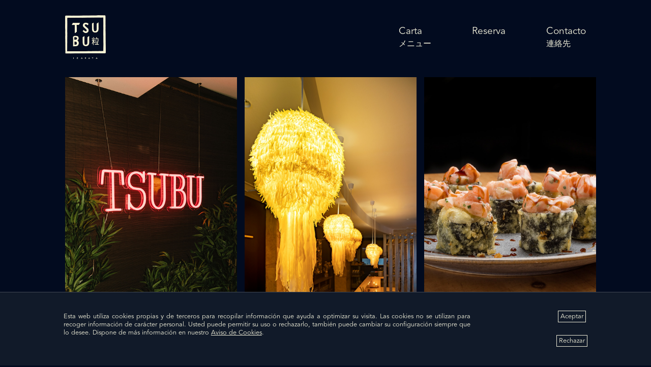

--- FILE ---
content_type: text/html; charset=UTF-8
request_url: https://www.tsubu.es/
body_size: 4310
content:
<!DOCTYPE html>
<html lang="es">
  <head>
    <meta charset="utf-8">
    <meta name="language" content="spanish"> 
    <meta http-equiv="content-type" content="text/html">
    <meta name="viewport" content="width=device-width, initial-scale=1">
    <meta name="author" content="Nacho Fernandez">
    <meta name="designer" content="Special Thanks Studios">
    <meta name="publisher" content="Nacho Fernandez">
    <meta name="description" content="Restaurante japonés en Oviedo. Comida japonesa tradicional y fusión">
    <meta name="keywords" content="sushi,japones oviedo,japones,oviedo,ramen,sushi oviedo,sushibar">
    <meta name=”robots” content=”index,follow”>
    <meta name="revisit-after" content="7 days">
    <meta name="distribution" content="web">
    <meta name=”robots” content=”noodp”>
    <meta http-equiv="Cache-Control" content="max-age=31536000, inmutable">
    
    <title>Tsubu Izakaya.</title>
    
    <link rel="stylesheet" href="/css/tsubu.min.css?v=2067262046"/>
    
    <script src="/js/tsubu.js?v=2649673867" defer></script>
    
    
    <script type="application/ld+json">
    {
      "@context": "http://schema.org",
      "@type": "Restaurant",
      "name": "Tsubu Izakaya",
      "description": "Taberna japonesa (Izakaya) en Oviedo. Comida japonesa (sushi, ramen, fusion...)",
      "image":"https://www.tsubu.es/assets/fotos/Tsubu14.jpg",
      "openingHours": ["We,Th 13:30-22:30","Fr,Sa 13:30-23:30"],
      "telephone": "611631511",
      "hasMenu": "https://www.tsubu.es/carta",
      "acceptsReservations": "Yes",
      "currenciesAccepted": "EUR",
      "paymentAccepted": "Cash, Credit Card",
      "priceRange": "€€€",
      "address": "Félix Aramburu 12, Oviedo, Spain",
      "foundingDate":"5 de Agosto 2020",
      "servesCuisine":"Yes"
    }
    </script>
    
    
    <script async src="https://www.googletagmanager.com/gtag/js?id=UA-158645428-1"></script>
<script>
  
  
  window.dataLayer = window.dataLayer || [];
  function gtag(){dataLayer.push(arguments);}
  gtag('js', new Date());

  gtag('config', 'UA-158645428-1');

  
</script>

<!-- the below three lines are a fix to get HTML5 semantic elements working in old versions of Internet Explorer-->
    <!--[if lt IE 9]>
      <script src="https://cdnjs.cloudflare.com/ajax/libs/html5shiv/3.7.3/html5shiv.js"></script>
    <![endif]-->
    
    
<link rel="apple-touch-icon" sizes="57x57" href="/assets/icn/apple-icon-57x57.png">
<link rel="apple-touch-icon" sizes="60x60" href="/assets/icn/apple-icon-60x60.png">
<link rel="apple-touch-icon" sizes="72x72" href="/assets/icn/apple-icon-72x72.png">
<link rel="apple-touch-icon" sizes="76x76" href="/assets/icn/apple-icon-76x76.png">
<link rel="apple-touch-icon" sizes="114x114" href="/assets/icn/apple-icon-114x114.png">
<link rel="apple-touch-icon" sizes="120x120" href="/assets/icn/apple-icon-120x120.png">
<link rel="apple-touch-icon" sizes="144x144" href="/assets/icn/apple-icon-144x144.png">
<link rel="apple-touch-icon" sizes="152x152" href="/assets/icn/apple-icon-152x152.png">
<link rel="apple-touch-icon" sizes="180x180" href="/assets/icn/apple-icon-180x180.png">
<link rel="icon" type="image/png" sizes="192x192"  href="/assets/icn/android-icon-192x192.png">
<link rel="icon" type="image/png" sizes="32x32" href="/assets/icn/favicon-32x32.png">
<link rel="icon" type="image/png" sizes="96x96" href="/assets/icn/favicon-96x96.png">
<link rel="icon" type="image/png" sizes="16x16" href="/assets/icn/favicon-16x16.png">
<link rel="manifest" href="/assets/icn/manifest.json">
<meta name="msapplication-TileColor" content="#ffffff">
<meta name="msapplication-TileImage" content="/assets/icn/ms-icon-144x144.png">
<meta name="theme-color" content="#ffffff">
    
  </head>

  <body>
      
  
      
  <div id="active-bookings">
      <div id="active-bookings-header"></div>
      <div id="active-bookings-list"></div>
  </div>    
  <div id="cookie-panel">
      <div>
        <p>Esta web utiliza cookies propias y de terceros para recopilar informaci&oacute;n que ayuda a optimizar su visita. Las cookies no se utilizan para recoger informaci&oacute;n de car&aacute;cter personal. Usted puede permitir su uso o rechazarlo, tambi&eacute;n puede cambiar su configuraci&oacute;n siempre que lo desee. Dispone de m&aacute;s informaci&oacute;n en nuestro <a href="/aviso-cookies/"><u>Aviso de Cookies</u></a>.
        </p>
      </div>
      <div>
          <a href="javascript:void(null)" onclick="javascript:dismiss_cookie()" style="padding:4px; border:1px solid var(--beige);">Aceptar</a><br/><br/><br/>
          <a href="javascript:void(null)" onclick="javascript:dismiss_cookie()" style="padding:4px; border:1px solid var(--beige);">Rechazar</a>
      </div>
  </div>
 
  

<div id="navigation-bar">
    <div class="logo">
    <a href="/" title="Ir a la página de inicio"><img src="/assets/img/logo-h-transp.png" alt="Logotipo del Tsubu: Letras color crema dentro de un marco del mismo color y con la palabra 'izakaya' en japonés en la parte derecha"></a>
    </div>
    <div>
    </div>
</div>
 
 
  <div id="hamburger">
    <span></span>
    <span></span>
    <span></span>
  </div>
  
  <div id="mobile-navigation">
    <ul>
      <li><a href="/">Inicio</a></li>
      <li><a href="/carta/">Carta</a></li>
      <li style="border-bottom: 1px solid rgba(255,255,255,.2);padding-bottom:30px;"><a href="/contacto/">Contacto</a></li>
      
      <li style="font-size:.75em;border-bottom: 1px solid rgba(255,255,255,.2);padding-bottom:30px;"><br/>
        <span style="font-size:1.2em;">Jueves<br/>13:30 a 15:15 y 20:30 a 22:30</span><br/><br/>
        <span style="font-size:1.2em;">Viernes y S&aacute;bados<br/>13:30 a 15:15 y 20:30 a 22:45</span>
        
      </li>
      
    </ul>
    <br/>
    <a href="/reserva"><div class="reservas" style="font-size:.9em">RESERVA</div></a>
    <br/>
    <!--<a href="tel:611631511"><div class="reservas" style="font-size:.8em">RESERVA TELEF&Oacute;NICA</div></a>-->


    <br/><br/>
    
    <a href="https://www.instagram.com/tsubu_izakaya/" target="_blank" rel="noopener" title="Síguenos en Instagram"><img src="/assets/icn/instagram.svg" class="social-icon"/></a>
    <a href="https://www.facebook.com/TSUBUIZAKAYA/" target="_blank" rel="noopener" title="Síguenos en Facebook"><img src="/assets/icn/facebook.svg" class="social-icon"/></a>
    <a href="https://www.google.com/search?q=tsubu+izakaya+google&rlz=1C5CHFA_enES898ES898&oq=tsubu+izakaya&aqs=chrome.0.69i59l2j69i57j69i60l3.1789j0j7&sourceid=chrome&ie=UTF-8" target="_blank" rel="noopener" title="Síguenos en Google"><img src="/assets/icn/google.svg" class="social-icon"/></a>
  </div>
  
  
  
  <div id="main">
  <div id="cabecera-portada">
    <div id="logo">
      <a href="/" title="Ir a la página de inicio"><img src="/assets/img/logo-transp.png" alt="Logotipo del Tsubu: Letras color crema dentro de un marco del mismo color y con la palabra 'izakaya' en japonés en la parte derecha"></a>
    </div>
    <div id="navigation">
      <div>
          <a href="/carta/">Carta</a>
          <br/>
          <span class="JP suboption">メニュー</span>
      </div>
      <div>
          <a href="/reserva/">Reserva</a>
          
      </div>
      <div>
          <a href="/contacto/">Contacto</a>
          <br/>
          <span class="JP suboption">連絡先</span>
      </div>
    </div>        
  </div>

  
        

  
    <link rel="stylesheet" type="text/css" href="/css/slick.css"/>
  <link rel="stylesheet" type="text/css" href="/css/slick-theme.css"/>
  
  <script type="text/javascript" src="//code.jquery.com/jquery-1.11.0.min.js"></script>
  <script type="text/javascript" src="//code.jquery.com/jquery-migrate-1.2.1.min.js"></script>
  <script type="text/javascript" src="/js/slick.min.js"></script>



    <div id="collage-portada">
      <div>
          
          <img src="/assets/fotos/Tsubu14.jpg">
          
      </div>
      <div>
            <img src="/assets/fotos/Tsubu20.jpg">
      </div>
      <div>
            
      <img src="/assets/fotos/Tsubu17.jpg">

      </div>
    </div>      
    
  </div>  
    
    <div id="collage-portada-mobile">
      
          <div id="slider" style="width:100%;">
              
      <div><img src="/assets/fotos/Tsubu14.jpg"></div>

              
      <div><img src="/assets/fotos/Tsubu20.jpg"></div>

              
      <div><img src="/assets/fotos/Tsubu17.jpg"></div>

              
      <div><img src="/assets/fotos/Tsubu12.jpg"></div>

              
      <div><img src="/assets/fotos/Tsubu13.jpg"></div>

              
      <div><img src="/assets/fotos/Tsubu14.jpg"></div>

              
      <div><img src="/assets/fotos/Tsubu15.jpg"></div>

              
      <div><img src="/assets/fotos/Tsubu16.jpg"></div>

              
      <div><img src="/assets/fotos/Tsubu17.jpg"></div>

              
      <div><img src="/assets/fotos/Tsubu18.jpg"></div>

              
      <div><img src="/assets/fotos/Tsubu19.jpg"></div>

              
      <div><img src="/assets/fotos/Tsubu20.jpg"></div>

              
      <div><img src="/assets/fotos/Tsubu21.jpg"></div>

              </div>
    </div>      
    
    
   
    <script type="text/javascript">
    $(document).ready(function(){
      $('#slider').slick({
        autoplay: true,
        autoplaySpeed: 2000,
        arrows: false,
        pauseOnFocus: false
      });
    });
  </script>
    
  


<br/>






<div id="footer">
  <div id="footer_content"> 
  <div id="location">
    <div class="source f-11"><span class="SourceSerifBlack">Tsubu Izakaya.</span></div>  
    <div class="f-08">Tlfno. <a href="tel:611631511">611631511</a></div>
    <div class="f-08"><a href="https://goo.gl/maps/PNwGmimvYvqC49M7A" rel="noferrer" target="_blank" title="Localización de Tsubu en Oviedo">Calle F&eacute;lix Aramburu 12</div>
    <div class="f-08">33007 Oviedo, Asturias</a></div>
    <div class="f-08"><a href="mailto:info@tsubu.es">info@tsubu.es</a></div>
  </div>
  
  
  
  <div id="opening_hours" class="f-08">
    <div>
      <b>DOMINGO a MI&Eacute;RCOLES</b>
      <br/>
      Cerrado
    </div>
    <div>
        <b>JUEVES</b>
        <br/>
        13:30 a 15:15 / 20:30 a 22:30
    </div> 
    <div>
        <b>VIERNES y S&Aacute;BADO</b>
        <br/>
        13:30 a 15:15 / 20:30 a 22:45
    </div>
  </div>
  
  <div id="reservas_container">
    <span class="reservas_footer_phone"><a href="/reserva">RESERVA</a></span>
    
    <div class="no-phone a-left">
      <b>RESERVAS</b><br/>
      <div style="padding:12px 0; font-size:.9em;margin:6px 0;display: grid; place-items:center; text-transform: uppercase; border: 1px solid var(--indigo); border-radius:2px;width:180px;tex-align:center;"><a href="/reserva">RESERVA ONLINE</a></div><br/>
      <p class="f-08">Si lo desar, puede reservar su mesa llamando al tel&eacute;fono <a href="tel:611631511">611631511</a><br/><span class="f-09">Horario tel&eacute;fono reservas de 12:30 a 16:00 y 19:00 a 22:30</span></p>
      <br/>
      <b>SOCIAL</b>
      <p class="f-08">S&iacute;guenos a través de:</p>
      <a href="https://www.instagram.com/tsubu_izakaya" rel="noferrer" target="_blank"><img src="/assets/icn/instagram.svg" width="18" alt="Sigue a Tsubu en Instagram!"/></a>
      <a href="https://www.facebook.com/TSUBUIZAKAYA/" target="_blank" rel="noopener" title="Síguenos en Facebook"><img src="/assets/icn/facebook.svg" width="18" class="social-icon"/></a>
    <a href="https://www.google.com/search?q=tsubu+izakaya+google&rlz=1C5CHFA_enES898ES898&oq=tsubu+izakaya&aqs=chrome.0.69i59l2j69i57j69i60l3.1789j0j7&sourceid=chrome&ie=UTF-8" target="_blank" rel="noopener" title="Síguenos en Google"><img src="/assets/icn/google.svg" width="18" class="social-icon"/></a>
    </div>
    
  </div>
  
  <div id="reservas_conditions">
      <div id="close"><a href="javascript:toggle_reservas_conditions('hide');">X</a></div>
      <h3>Horario tel&eacute;fono reservas</h3>
      <p>12:30 a 16:00 y 19:00 a 22:30</p>
      
      
      <br/>
      
      <h3>Condiciones de reserva</h3>
      <p>Rogamos puntualidad respecto a la hora de reserva. Por favor, av&iacute;senos lo antes posible en caso de retraso o anulaci&oacute;n de la misma. <u>Nos reservamos el derecho de anular la reserva pasados 15 minutos.</u></p>
      
      <br/>
      
      <h4>Covid-19</h4>
      <p>Existen normas rigurosas para empleados y clientes para protegernos frente al Covid-19. &Eacute;stas incluyen medidas exhaustivas de higiene y distancia social, y deben ser cumplidas por todos los clientes siguiendo las directrices marcadas por el Gobierno. Los clientes que acuden a nuestro local declaran que no tienen s&iacute;ntomas compatibles con Covid-19 en el momento de visitar nuestro restaurante.</p>
      
      <br/>
      <span class="reservas_footer_phone"><a href="javascript:toggle_reservas_conditions('show');" style="margin-bottom:16px">RESERVA</a></span>
      
  </div>
  
  <div id="design-by">
      <span class="f-07">Dise&ntilde;o e imagen:</span><br/><a href="https://www.specialthanksstudios.com" class="f-08" target="_blank" rel="noreferrer" title="Design and pictures by Special Thanks Studios"><b>Special Thanks Studios.</b></a>
      <br/><span class="f-07">Fotograf&iacute;as:<br/><a href="https://www.specialthanksstudios.com" target="_blank" rel="noreferrer" title="Design and pictures by Special Thanks Studios"><b>Siro Garc&iacute;a</b></a> & <a href="https://www.kikellamas.com" target="_blank" rel="noreferrer" title="Fotos de Kike Llamas"><b>Kike Llamas</b></a></span>
      <br/><span class="f-07">Desarrollo <br/><a href="https://www.littlecreativeapps.es" target="_blank" rel="noreferrer" title="Desarrollo by Little Creative Apps"><b>Little Creative Apps</b></a>
  </div>
  
 </div>
 
</div>
<div id="legal">
    <a href="/aviso-legal/">Aviso legal</a> · <a href="/aviso-cookies/" title="Privacidad y Cookies">Privacidad y Cookies</a> · &copy Tsubu Izakaya 2020-26  </div>

</body>
</html>


--- FILE ---
content_type: text/css
request_url: https://www.tsubu.es/css/tsubu.min.css?v=2067262046
body_size: 5590
content:
:root {
  --indigo: #020b1f;
  --beige: #eeedd8;
  --indigo-suave: rgba(17, 26, 41, 80);
  --indigo-claro: rgba(4, 24, 68, 100);
}

@font-face {
  font-family: Avenir;
  src: url(/assets/fonts/Avenir/AvenirLTStd-Book.otf) format("opentype");
  font-display: swap;
}

@font-face {
  font-family: SourceSerifBlack;
  src: url(/assets/fonts/Source_Serif_Pro/SourceSerifPro-Black.ttf);
  font-display: swap;
}

@font-face {
  font-family: SourceSerif;
  src: url(/assets/fonts/Source_Serif_Pro/SourceSerifPro-Regular.ttf);
  font-display: swap;
}

@font-face {
  font-family: LinLibertine;
  src: url(/assets/fonts/Linux_Libertine/LinLibertine_aRL.ttf);
  font-display: swap;
}

* {
  -webkit-font-smoothing: antialiased;
  -moz-osx-font-smoothing: grayscale;
  box-sizing: border-box;
}

html {
  background: var(--indigo);
  color: var(--beige);
  font-family: Avenir, system-ui, serif;
  margin: 0;
}

body {
  margin: 0;
  font-size: 1rem;
  transition: all 0.4s ease-out;
}

a,
a:active,
a:visited {
  color: var(--beige);
  text-decoration: none;
}

.c-indigo-claro {
  color: var(--indigo-claro);
}

.avenir {
  font-family: Avenir, serif;
}

.source {
  font-family: SourceSerifBlack, serif;
  font-weight: 400;
}

.JP {
  font-family: NotoSansJP, serif;
  font-display: fallback;
  font-weight: 400;
}

.linux {
  font-family: LinLibertine, serif;
}

.suboption {
  color: var(--beige);
  font-size: 0.85em;
}

.f-06 {
  font-size: 0.6em;
}

.f-07 {
  font-size: 0.7em;
}

.f-08 {
  font-size: 0.8em;
}

.f-09 {
  font-size: 0.9em;
}

.f-11 {
  font-size: 1.15em;
}

.f-12 {
  font-size: 1.2em;
}

.f-16 {
  font-size: 1.6em;
}

.f-18 {
  font-size: 1.8em;
}

.f-2 {
  font-size: 2em;
}

ul {
  margin: 0;
  padding: 0;
}

li {
  list-style-type: none;
}

p {
  text-align: justify;
}

.a-center {
  text-align: center;
}

.a-left {
  text-align: left;
}

.a-right {
  text-align: right;
}

.filtro {
  filter: saturate(95%);
}

.hide {
  display: none;
}

#cookie-panel {
  font-size: 0.8em;
  padding: 40px 40px;
  background: var(--indigo-suave);
  border-top: 1px solid rgba(255, 255, 255, 0.2);
  position: fixed;
  z-index: 999;
  bottom: 0;
  text-align: center;
  width: 100%;
  display: flex;
  flex-direction: row;
  justify-content: space-around;
  transition: all 0.4s linear;
}

#cookie-panel p {
  max-width: 70%;
  max-width: 800px;
  margin: 0 auto;
  font-family: Avenir, system-ui, serif;
  text-align: justify;
}

#active-bookings {
  display: none;
  position: fixed;
  bottom: 0;
  background: #3cb371;
  font-size: 0.95em;
  color: #fff;
  width: 100%;
  padding: 10px 0;
  text-align: center;
  transition: all 1s ease;
  display: none;
  z-index: 999;
}

#active-bookings-header {
  padding: 0 0 15px;
}

#active-bookings-list {
  display: none;
  padding: 5px 5px;
}

#active-bookings-list>div {
  font-size: 0.9em;
  line-height: 20px;
  padding: 10px 5px;
  border-bottom: 1px solid rgba(255, 255, 255, 0.4);
  text-align: left;
}

#active-bookings-list>div button {
  margin: 15px 0 0 0;
  text-align: right;
  border: 1px solid rgba(255, 255, 255, 0.8);
  padding: 10px 15px;
  background: 0 0;
  color: rgba(255, 255, 255, 0.8);
  font-size: 0.85em;
}

#homepage_warnings {
  position: relative;
  top: 0;
  left: 0;
  width: 100%;
  text-align: center;
  background: #3cb371;
  color: #fff;
  padding: 25px 0;
  box-shadow: 0 2px 4px 2px #000;
  font-size: 1.2em;
  border-bottom: 3px solid rgba(255, 255, 255, 0.2);
}

#avisos {
  display: block;
  width: 100%;
  font-size: 1.1em;
  background: rgba(255, 255, 255, 0.1);
  margin: 10px auto;
  color: var(--beige);
  padding: 20px;
  text-align: center;
}

#navigation-bar {
  background: var(--indigo);
  position: fixed;
  top: -100px;
  width: calc(100% - 40px);
  display: none;
  justify-content: space-between;
  padding: 5px 20px;
  transition: all 0.4s linear;
  z-index: 999;
}

#navigation-bar div:last-of-type {
  margin: 5px 0 0 0;
  width: 24px;
}

#navigation-bar .logo img {
  width: 120px;
}

#mobile-navigation {
  display: none;
}

#hamburger {
  display: none;
}

#logo img {
  max-width: 80px;
  padding: 30px 0;
}

#logo-reservas {
  text-align: center;
  padding: 10px 0;
  margin: 20px auto;
}

#logo-reservas img {
  width: 120px;
}

#reserva {
  max-width: 400px;
  display: flex;
  flex-direction: column;
  padding: 0 20px;
  margin: 0 auto;
}

#reserva .block {
  display: none;
}

#reserva .block:first-of-type {
  display: block;
}

#cancelar-reserva {
  display: none;
  border-top: 1px solid rgba(255, 255, 255, 0.4);
  padding: 10px 0 20px 0;
  text-align: center;
  width: 100%;
}

#slide-up-bar {
  background: rgba(255, 255, 255, 0.6);
  width: 60px;
  height: 6px;
  border-radius: 10px;
  margin: 0 auto 10px auto;
}

#reserva .header {
  padding: 5px 0;
}

#reserva #dates {
  display: grid;
  grid-template-columns: repeat(5, 19%);
  gap: 1%;
}

#reserva .day {
  border: 1px solid var(--beige);
  color: var(--beige);
  border-radius: 3px;
  text-align: center;
  padding: 6px 0;
}

#reserva .day-closed {
  color: rgba(255, 255, 255, 0.3);
}

#reserva .day .f-06 {
  margin-top: 4px;
}

#reserva .day .weekday {
  font-size: 0.65em;
}

#reserva .day .monthday {
  font-size: 1.4em;
}

#reserva input[type="email"],
#reserva input[type="phone"],
#reserva input[type="text"] {
  background: 0 0;
  border: 1px solid var(--beige);
  margin: 0 0 4px 0;
  font-size: 1em;
  padding: 5px 5px;
  color: var(--beige);
  transition: all 0.4s ease;
}

#reserva input::placeholder {
  font-size: 0.85em;
  color: var(--beige);
  font-family: Avenir;
}

#reserva input[type="email"] {
  width: 100%;
}

#reserva input[type="text"] {
  width: calc(60% - 5px);
}

#reserva input[type="phone"] {
  width: 40%;
}

#reserva .option-button {
  border: 1px solid var(--beige);
  color: var(--beige);
  border-radius: 3px;
  text-align: center;
  padding: 6px 20px;
  font-size: 0.85em;
  display: table-cell;
  vertical-align: middle;
  transition: all 0.3s ease;
  cursor: pointer;
}

.option-button.selected {
  background: var(--beige);
  color: var(--indigo);
  border: none;
}

.option-button a.selected {
  color: var(--indigo);
}

.reserva-botones {
  margin: 10px 0 0 0;
  display: grid;
  grid-template-columns: repeat(2, 49%);
  gap: 2%;
}

#reserva button {
  padding: 15px 0;
  text-transform: uppercase;
  border: 1px solid var(--beige);
  background: 0 0;
  color: var(--beige);
  cursor: pointer;
}

#reserva button.active {
  margin: 0 0 0 20px;
  background: var(--beige);
  color: var(--indigo);
}

.availability {
  margin: -30px 0 0 0;
  font-size: 4em;
  font-weight: 700;
}

#nr_of_people .content,
#tipo .content {
  display: flex;
  justify-content: center;
}

#turno {
  display: none;
}

.nr {
  margin: 0 15px 0 0;
  padding: 20px 25px;
  margin: 0 5px 0 0;
  font-size: 1.4em;
  border: 1px solid var(--beige);
  border-radius: 3px;
  text-align: center;
  color: var(--beige);
  cursor: pointer;
}

.nr-no {
  margin: 0 15px 0 0;
  padding: 15px 5px;
  margin: 0 5px 0 0;
  font-size: 0.9em;
  border: 1px solid rgba(255, 255, 255, 0.4);
  text-align: center;
  color: rgba(255, 255, 255, 0.4);
  max-width: 40%;
  cursor: pointer;
}

#hours,
#hours_bar {
  display: grid;
  grid-template-columns: repeat(4, 23%);
  gap: 5px;
  margin: 5px 0;
}

#hours_block .header {
  margin: 10px 0;
}

.hour {
  font-size: clam(1.2em, 12pt, 18pt);
  border: 1px solid var(--beige);
  border-radius: 3px;
  text-align: center;
  color: var(--beige);
  padding: 10px 0;
  cursor: pointer;
}

.doubled {
  border: 1px solid var(--beige);
}

#dark-reserva {
  display: none;
  position: fixed;
  top: 0;
  left: 0;
  width: 100%;
  height: 100%;
  background: rgba(0, 0, 0, 0.75);
}

#popup-confirmation {
  display: none;
  padding: 20px;
  text-align: center;
  border: 1px solid var(--beige);
  position: absolute;
  z-index: 999;
  background: var(--indigo);
  width: 90%;
  left: 50%;
  transform: translate(-50%, 0);
}

#popup-confirmation button {
  padding: 15px 15px;
}

#confirmation {
  display: none;
  position: absolute;
  top: 0;
  left: 0;
  width: 100%;
  height: 100vh;
  background: var(--indigo);
  z-index: 999;
}

#confirmation h1 {
  position: absolute;
  opacity: 0;
  top: 30%;
  left: 50%;
  transform: translate(-50%, -50%);
  text-align: center;
  color: var(--beige);
  font-size: 1.5em;
  font-weight: 400;
  animation-name: confirmation;
  animation-duration: 1s;
  animation-delay: 0.5s;
  animation-fill-mode: forwards;
  margin: 0;
  width: 90%;
}

#datos-confirmation {
  position: absolute;
  top: 50%;
  opacity: 0;
  left: 50%;
  transform: translate(-50%, -50%);
  text-align: center;
  color: var(--beige);
  font-size: 1.1em;
  font-weight: 400;
  line-height: 20px;
  animation-name: datos-confirmation;
  animation-duration: 1s;
  animation-delay: 0.5s;
  animation-fill-mode: forwards;
  margin: 0;
  width: 90%;
}

#confirmation p {
  opacity: 0;
  position: absolute;
  top: 70%;
  left: 50%;
  transform: translate(-50%, -50%);
  font-size: 0.75em;
  text-align: center;
  width: 85%;
  animation-name: confirmation-p;
  animation-duration: 1s;
  animation-delay: 0.5s;
  animation-fill-mode: forwards;
}

#confirmation button {
  opacity: 0;
  border: 1px solid var(--beige);
  color: var(--beige);
  padding: 10px 40px;
  background: 0 0;
  position: absolute;
  top: 80%;
  left: 50%;
  transform: translate(-50%, -50%);
  animation-name: confirmation-button;
  animation-delay: 0.5s;
  animation-duration: 1s;
  animation-fill-mode: forwards;
}

.header-active {
  animation-name: header;
  font-weight: 400;
  animation-delay: 0.1s;
  animation-duration: 1.2s;
  animation-fill-mode: forwards;
}

.point {
  font-size: 32pt;
  line-height: 22px;
}

.c-green {
  color: #3cb371;
}

.c-red {
  color: #dc143c;
}

.cerrado {
  display: none;
}

.fade {
  animation: fade;
  animation-delay: 0.1s;
  animation-duration: 0.4s;
  animation-fill-mode: forwards;
}

#main {
  max-width: 80%;
  margin: 0 auto;
}

#main .foto {
  width: 100%;
}

#cabecera-portada {
  display: grid;
  grid-template-columns: 50% 50%;
}

#cabecera-portada #navigation {
  display: flex;
  font-size: 1.2em;
  padding: 50px 0;
  transition: all 0.3s ease-out;
  justify-content: flex-end;
}

#cabecera-portada #navigation div {
  cursor: pointer;
  transition: all 0.2s linear;
  padding: 0 40px;
}

#cabecera-portada #navigation div:last-of-type {
  padding: 0 0 0 40px;
}

#cabecera-portada #navigation div:hover {
  transform: scale(1.03);
}

#collage-portada {
  display: grid;
  grid-template-columns: repeat(3, 33%);
  gap: 15px;
  width: 100%;
  margin: 0 0 30px 0;
}

#collage-portada div {
  overflow: hidden;
}

#collage-portada img {
  width: 100%;
}

#collage-portada>div {
  height: clamp(600px 40vh 800px);
  overflow: hidden;
}

#collage-portada img {
  object-fit: cover;
  object-position: top;
  height: 100%;
}

#collage-portada-mobile {
  display: none;
}

#location {
  text-align: left;
}

#carta #logo_carta {
  margin-bottom: 40px;
}

#carta #logo_carta img {
  width: 180px;
}

.grid-container {
  display: grid;
  grid-template-columns: 70% 30%;
}

#carta li.hide {
  display: block;
  text-decoration: line-through;
  color: var(--beige);
  opacity: 0.6;
}

#carta li {
  margin-bottom: 20px;
}

#carta .precio_carta {
  margin: 20px 0 0 0;
  font-size: 1em;
}

#carta .subprecio {
  font-size: 0.65em;
}

#capa-alergenos,
#mostrar-alergenos {
  display: none;
}

.no-takeaway {
  padding: 4px;
  border-radius: 3px;
  background: rgba(255, 255, 255, 0.3);
  font-size: 0.8em;
  color: var(--indigo);
}

#capa-alergenos h2 {
  margin: 0 0 10px 0;
}

#capa-alergenos h5 {
  font-weight: 400;
}

#capa-alergenos .botones-filtros {
  display: grid;
  gap: 12px;
}

#capa-alergenos .warning {
  font-weight: 700;
  padding: 10px;
  border: 1px dashed var(--indigo);
  font-size: 0.8em;
}

#capa-alergenos .botones-filtros div {
  border: 1px solid var(--indigo);
  font-size: 0.8em;
  padding: 10px 30px;
  text-align: center;
}

#opening_hours {
  display: flex;
  flex-direction: column;
  justify-content: space-around;
}

#opening_hours div {
  margin-bottom: 10px;
}

#carta_data dish-name,
#carta_data dish-price {
  font-family: SourceSerifBlack, system-ui, serif;
  font-display: fallback;
  font-size: 1em;
}

#carta_data dish-description {
  font-size: 0.92em;
}

#visual-menu .sin-gluten {
  padding: 4px;
  border-radius: 3px;
  background: rgba(255, 255, 255, 0.3);
  font-size: 0.8em;
  color: rgba(255, 255, 255, 0.7);
}

#capa-alergenos h2 {
  margin: 0 0 10px 0;
}

#capa-alergenos h5 {
  font-weight: 400;
}

#capa-alergenos .botones-filtros {
  display: grid;
  gap: 12px;
}

#capa-alergenos .warning {
  font-weight: 700;
  padding: 10px;
  border: 1px dashed var(--indigo);
  font-size: 0.8em;
}

#capa-alergenos .botones-filtros div {
  border: 1px solid var(--indigo);
  font-size: 0.8em;
  padding: 10px 30px;
  text-align: center;
}

#opening_hours {
  display: flex;
  flex-direction: column;
  justify-content: space-around;
}

#opening_hours div {
  margin-bottom: 10px;
}

#carta_data dish-name,
#carta_data dish-price {
  font-family: SourceSerifBlack, system-ui, serif;
  font-display: fallback;
  font-size: 1em;
}

#carta_data dish-description {
  font-size: 0.92em;
}

#carta_data_alergenos {
  font-family: SourceSerifBlack, system-ui, serif;
}

#carta_data_alergenos table {
  width: 100%;
  border-collapse: collapse;
  font-family: SourceSerifBlack, system-ui, serif;
}

#detail {
  position: fixed;
  top: 0;
  left: calc(400px + 12vw);
  width: clamp(400px, 100vw, 500px);
  height: 100vh;
  background: var(--indigo-suave);
  z-index: 999;
  opacity: 0;
}

#dish-details {
  width: 80%;
  margin: 0 auto;
}

#detail-dish-name {
  font-family: SourceSerifBlack;
  font-size: 1.4em;
  margin: 5px 0 -10px 0;
}

#detail-dish-description {
  margin: 10px 0 0 0;
  font-size: 0.95em;
}

#detail-dish-description2 {
  margin: 20px 0;
  font-size: 0.8em;
}

#detail-dish-description2 .description2 {
  background: rgba(255, 255, 255, 0.1);
  border-radius: 5px;
  padding: 5px 20px;
}

#detail-dish-price {
  text-align: right;
  font-size: 1.5em;
  font-family: SourceSerifBlack;
}

#detail-dish-allergens {
  margin: 30px 0;
  font-size: 0.9em;
}

#close-button {
  position: absolute;
  top: 10px;
  right: 10px;
  background: rgba(255, 255, 255, 0.7);
  color: #333;
  box-shadow: 0 0 2px 5px rgba(0, 0, 0, 0.2);
  z-index: 100;
  font-size: 0.75em;
  display: flex;
  align-items: center;
  justify-content: center;
  border-radius: 5px;
  padding: 5px 10px;
  font-weight: bold;
  cursor: pointer;
}

#detail-buttons {
  width: 80%;
  position: absolute;
  left: 50%;
  transform: translate(-50%, 0);
  display: grid;
  grid-template-columns: repeat(2, 1fr);
  grid-gap: 10px;
}

#detail-buttons button {
  padding: 10px 0;
  border: 1px solid var(--beige);
  color: var(--beige);
  font-size: 0.9em;
  width: 100%;
  background: 0 0;
  cursor: pointer;
}

#visual-menu {
  max-width: 400px;
}

#visual-menu-v2 {
  margin: 0 auto;
  max-width: 100%;
  font-size: 1.1em;
}

#visual-menu-v2 .visual-categoria {
  margin-bottom: 96px;
}

#visual-menu-v2 .subcategoria {
  font-size: 2.8em;
  font-weight: 600;
  font-family: SourceSerif, Avenir, sans-serif;
}

#visual-menu-v2 .dish-v2 {
  padding: 8px 16px;
  display: grid;
  grid-template-columns: 80% auto;
  column-gap: 24px;
  margin-bottom: 16px;
}


#visual-menu-v2 .dish-name {
  font-size: 1.3em;
  font-weight: 300;
  font-family: SourceSerif, Avenir, sans-serif;
}

#visual-menu-v2 .dish-description {
  color: rgba(255 255 255 / .7);
}

#visual-menu-v2 .sin-gluten {
  margin-top: 8px;
}

#visual-menu-v2 .sin-gluten span {
  background: rgba(255 255 255 / .3);
  font-size: .75em;
  color: white;
  padding: 6px 8px;
  border-radius: 8px;
}

#visual-menu-v2 .dish-price {
  font-size: 1.3em;
  font-family: SourceSerifPro, SourceSans;
  font-weight: bold;
}

#visual-menu-v2 .visual-categoria .contenedor_platos.bebida {
  display: grid;
  grid-template-columns: repeat(2, 320px);
  column-gap: 96px;
}

#visual-menu-v2 .drink {
  display: grid;
  grid-template-columns: 70% 30%;
  margin: 0 0 24px 0;
  font-size: 1.2em;
}

#visual-menu-v2 .drink dish-description {
  font-size: .8em;
  color: rgba(255 255 255 / .7);
}


#visual-menu .grid-container {
  margin-bottom: 10px;
  display: grid;
  grid-template-columns: 70% 30%;
}


#visual-menu div.precio_carta:last-of-type {
  text-align: right;
}

#visual-menu .visual-categoria {
  margin: 0 0 40px 0;
  font-size: 0.9em;
}

#visual-menu .dish {
  transition: height 0.4s linear;
  display: grid;
  grid-template-columns: 25% 58% 15%;
  background: var(--indigo-suave);
  box-shadow: 4px 2px 5px 2px rgba(0, 0, 0, 0.3),
    0 0 1px 0 rgba(255, 255, 255, 0.6);
  padding: 12px;
  margin: 0 0 5px 0;
  border-radius: 10px;
  cursor: pointer;
}



#visual-menu .dish.hide,
#visual-menu .dish-v2.hide {
  filter: grayscale(100%);
}

#visual-menu-v2 .dish-v2.hide {
  text-decoration: line-through;
}

#visual-menu .drink {
  display: grid;
  grid-template-columns: 70% 30%;
  margin: 0 0 5px 0;
  font-size: 1.1em;
}

#visual-menu-v2 .drink div:last-of-type,
#visual-menu .drink div:last-of-type {
  text-align: right;
}

#visual-menu-v2 .drink dish-name,
#visual-menu .drink dish-name {
  font-family: SourceSans, SourceSerifPro;
}

#visual-menu .drink dish-description {
  font-size: 0.8em;
}

#visual-menu-v2 .drink dish-price {
  font-family: SourceSerifPro, SourceSans;
  font-weight: bold;
  font-size: 1em;
}

#visual-menu .dish.dos-precios {
  grid-template-columns: 25% 45% 30%;
}

#visual-menu .dish-picture {
  padding-top: 2px;
  cursor: pointer;
}

#visual-menu .dish-picture img {
  border-radius: 10px;
  height: 60px;
}

#visual-menu .dish-details {
  margin-left: 5px;
}

#visual-menu .dish-details .dish-name {
  font-family: SourceSerif;
  font-size: 1.1em;
  font-weight: 400;
  margin: 3px 0 0 0;
}

#visual-menu .dish.dos-precios .dish-name {
  margin: 10px 0 0 0;
}

#visual-menu .dish-details .dish-description {
  font-size: 0.9em;
  margin: 2px 0 0 0;
  width: 95%;
}

#visual-menu .dish-price {
  font-family: SourceSerif;
  padding-top: 14px;
  font-size: 1.3em;
  font-weight: 700;
  text-align: right;
}

#visual-menu .dish.dos-precios .dish-price {
  font-size: 0.9em;
  text-align: right;
}

#detail-dish-picture {
  width: 100%;
  text-align: center;
}

#detail-dish-picture img {
  width: 100%;
}

td.rotado {
  transform: rotate(-90deg);
  padding: 0;
  margin: 0;
  overflow: hidden;
  max-width: 20px;
  height: 140px;
}

.punto {
  font-size: 3.4em;
  width: 40px;
}

#carta_data_alergenos table,
td,
th {
  border: 1px solid var(--beige);
  text-align: center;
}

#carta_data_alergenos tr td:first-of-type {
  width: 280px;
}

#carta_data_alergenos tr {
  height: 30px;
}

#alergenos_carta {
  width: 100%;
}

#carta_data_alergenos .alergenos-plato {
  font-size: 2em;
  line-height: 25px;
}

#cookies table {
  border: 1px solid var(--indigo-suave);
  width: 100%;
}

#cookies th {
  background: var(--indigo-suave);
}

#cookies ul {
  margin: 0 0 0 30px;
}

#cookies li {
  list-style-type: square;
}

#cookies li a {
  font-size: 0.9em;
  text-decoration: underline;
}

#galeria {
  font-size: 0;
  display: -ms-flexbox;
  -ms-flexbox-wrap: wrap;
  -ms-flexbox-direction: column;
  -webkit-flex-flow: row wrap;
  flex-flow: row wrap;
  display: -webkit-box;
  display: flex;
}

#galeria div {
  -webkit-box-flex: auto;
  -ms-flex: auto;
  flex: auto;
  width: 200px;
  margin: 0.5vw;
}

#galeria div img {
  width: 100%;
  height: auto;
}

#contacto-content {
  display: grid;
  grid-template-columns: 40% 60%;
  grid-gap: 40px;
}

#email_confirmation {
  transition: all 0.5s linear;
  background: var(--indigo-claro);
  text-align: center;
  padding: 15px;
  margin: 10px 0;
}

#map {
  width: 100%;
  height: 470px;
}

#contacto #info {
  padding: 0 20px;
}

#contacto #info h3 {
  margin: 0;
}

#contacto #form {
  margin: 0 0 40px 0;
}

#contacto input[type="text"],
input[type="email"] {
  border: 1px solid var(--beige);
  background: var(--indigo);
  color: var(--beige);
  font-size: 1em;
  padding: 10px;
  margin: 0 0 5px 0;
  min-width: 250px;
}

#contacto input[type="submit"] {
  border: 1px solid var(--beige);
  padding: 10px 40px;
  color: var(--beige);
  text-transform: uppercase;
  background: 0 0;
}

#contacto placeholder {
  color: #fff;
}

#contacto textarea {
  border: 1px solid var(--beige);
  color: var(--beige);
  width: 100%;
  height: 200px;
  background: 0 0;
  font-size: 0.9em;
  padding: 10px;
  font-family: Avenir, system-ui;
  margin: 8px 0 0 0;
}

#footer {
  width: 100%;
  padding: 50px 20px;
  color: var(--indigo);
  background: var(--beige);
}

#footer_content {
  max-width: 80%;
  margin: 0 auto;
  display: grid;
  grid-template-columns: 20% 25% 30% 25%;
}

.reservas {
  border: 1px solid var(--indigo);
  padding: 10px 50px;
  max-width: 80vw;
  max-width: 200px;
  text-align: center;
  margin: 0 auto 20px auto;
  transition: all 0.2s linear;
}

#reservas_container {
  text-align: center;
}

#reservas_container p {
  margin: 0 0 5px 0;
}

.reservas_footer_phone {
  display: none;
}

.reservas_footer:hover {
  background: var(--indigo);
  color: var(--beige);
}

#reservas_conditions {
  display: none;
}

#design-by {
  text-align: right;
}

#design-by a {
  white-space: nowrap;
}

#legal {
  background: var(--indigo);
  font-size: 0.8em;
  text-align: center;
  padding: 30px 0;
}

#footer a {
  color: var(--indigo);
}

@media only screen and (min-width: 1025px) {
  #mobile-navigation-icon {
    display: none;
  }
}

@media only screen and (max-width: 1024px) {
  nav {
    display: none;
  }

  img {
    margin: 0 auto;
    max-width: 90%;
  }

  #detail-dish-picture img {
    max-width: 100%;
  }

  .no-phone {
    display: none;
  }

  #main {
    max-width: 85%;
  }

  #logo {
    text-align: center;
  }

  #logo img {
    max-width: 40vw;
    max-width: 80px;
    margin: 0 auto;
  }

  #cookie-panel {
    width: 100%;
    padding: 5%;
  }

  #cookie-panel p {
    width: 90%;
    font-size: 0.85em;
  }

  #homepage_warnings {
    font-size: 0.85em;
    padding: 20px 0;
  }

  #cabecera-portada {
    display: flex;
    flex-direction: column;
  }

  #cabecera-portada #navigation {
    display: none;
  }

  #navigation-bar {
    width: 100%;
    display: flex;
    justify-content: space-between;
  }

  #mobile-navigation-icon {
    position: absolute;
    top: 20px;
    right: 20px;
    font-size: 1.5em;
  }

  #mobile-navigation-icon img {
    width: 24px;
  }

  #mobile-navigation {
    background: var(--indigo-suave);
    opacity: 1;
    transition: all 0.4s ease-in;
    position: fixed;
    top: 0;
    left: 0;
    z-index: 900;
    width: 100%;
    height: 100%;
    overflow: hidden;
    padding: 35% 2vh;
    text-align: center;
  }

  #hamburger {
    display: block;
    position: fixed;
    right: 30px;
    top: 15px;
    z-index: 999;
  }

  #hamburger span {
    display: block;
    width: 25px;
    height: 3px;
    background: var(--beige);
    transition: all 0.3s ease-in-out;
    transform-origin: 1px 2px;
  }

  #hamburger.open span:first-child {
    transform: rotate(45deg);
  }

  #hamburger.open span:nth-child(2) {
    opacity: 0;
  }

  #hamburger.open span:last-child {
    transform: rotate(-45deg);
  }

  #hamburger span:not(last-child) {
    margin-bottom: 5px;
  }

  .show-mobile-navigation {
    visibility: visible;
    opacity: 1;
  }

  #portada {
    display: block;
    text-align: center;
  }

  #collage-portada {
    display: none;
  }

  #collage-portada-mobile {
    display: block;
  }

  #opening_hours {
    font-size: 0.85em;
    padding: 10px 10px;
    display: flex;
    flex-direction: column;
  }

  #opening_hours div {
    margin-bottom: 20px;
  }

  #footer_content {
    display: flex;
    flex-direction: column;
    text-align: center;
    align-self: flex-start;
  }

  #location {
    margin: 0 0 20px 0;
    text-align: center;
    line-height: 20px;
  }

  #reservas_container {
    text-align: center;
    margin: 40px 0;
  }

  .reservas_footer_phone {
    display: block;
    border: 1px solid var(--indigo);
    padding: 10px 10px;
    cursor: pointer;
    transition: all 0.4s ease;
    margin: 0 auto;
    max-width: 80%;
  }

  #reservas_conditions {
    display: none;
    padding: 20px 20px;
    position: fixed;
    top: 0;
    left: 0;
    width: 100%;
    height: 100%;
    background: var(--beige);
    z-index: 999;
  }

  #reservas_conditions #close {
    position: absolute;
    top: 20px;
    right: 20px;
    font-size: 1.4em;
  }

  #reservas_conditions p {
    font-size: 0.9em;
    margin: 20px 0 20px 0;
    text-indent: 10px;
  }

  #reservas_conditions h3,
  h4 {
    text-align: left;
    font-family: SourceSerifBlack;
  }

  #footer #legal {
    margin-top: 60px;
    font-size: 0.8em;
  }

  #footer #design-by {
    text-align: center;
    font-size: 0.9em;
  }

  #mobile-navigation li {
    margin: 16px 0;
    font-size: 1.6em;
  }

  #mobile-navigation ul {
    margin-top: -40px;
    margin-bottom: 15px;
  }

  #mobile-navigation .social-icon {
    filter: invert(90%);
    max-width: 24px;
    margin: 0 20px;
  }

  #mobile-navigation .reservas {
    border: 1px solid var(--indigo);
    padding: 10px 0;
    font-size: 1.2em;
    margin: 0 0 24px 0;
    color: var(--indigo);
    width: 80%;
    margin: 0 auto;
    border: 1px solid var(--beige);
    color: var(--beige);
    text-align: center;
  }

  #carta_data {
    width: 95%;
    margin: 0 auto;
  }

  .categoria {
    font-size: 1.6em;
  }

  .subcategoria {
    font-family: LinLibertine;
  }

  #visual-menu-v2 .visual-categoria .contenedor_platos.bebida {
    display: flex;
    flex-direction: column;
    max-width: 90%;
  }

  #carta_data .grid-container .linux {
    font-size: 1em;
  }

  .grid-container div:last-of-type {
    text-align: right;
  }

  #carta #mostrar-alergenos {
    display: block;
    border: 1px solid var(--beige);
    text-align: center;
    text-transform: uppercase;
    padding: 10px 0;
    font-size: 0.75em;
    margin-bottom: 25px;
  }

  #capa-alergenos {
    position: fixed;
    z-index: 999;
    background: var(--beige);
    top: 0;
    left: 0;
    color: var(--indigo);
    padding: 30px;
    width: calc(100%);
    height: calc(100%);
  }

  #carta_data_alergenos {
    display: none;
  }

  #grid-alergenos {
    display: grid;
    grid-template-columns: repeat(3, 33%);
    align-items: center;
    min-height: 50%;
    gap: 15px;
  }

  #grid-alergenos img.icono-alergeno {
    width: 35px;
    opacity: 0.2;
    transition: all 0.6s ease;
  }

  #grid-alergenos img.checked {
    opacity: 1;
  }

  #grid-alergenos a {
    color: var(--indigo);
  }

  #close-alergenos {
    position: absolute;
    color: var(--indigo);
    font-size: 1.5em;
    z-index: 999;
    top: 20px;
    right: 20px;
  }

  #close-alergenos a {
    color: var(--indigo);
  }

  #detail {
    position: fixed;
    top: 0;
    left: 0;
    width: 100vw;
    height: 100vh;
    background: var(--indigo-suave);
    z-index: 999;
  }

  #carta input[type="checkbox"] {
    margin-bottom: 10px;
  }

  #carta .alergeno {
    text-align: center;
    padding: 0;
    font-size: 0.7em;
  }

  #galeria div {
    margin: 0;
  }

  #galeria {
    padding: 0;
  }

  #contacto-content {
    display: flex;
    flex-direction: column;
  }

  #contacto h1 {
    margin: 0;
    font-size: 1.6em;
  }

  #contacto #form,
  #contacto p {
    margin: 0;
  }

  #contacto input[type="email"],
  #contacto input[type="text"],
  #contacto textarea {
    width: 100%;
  }

  #contacto #map {
    height: 50vh;
    width: 100%;
  }
}

@media only screen and (max-width: 1024px) and (orientation: landscape) {
  #bottom {
    display: none;
  }

  #visual-menu-v2 .dish-v2 {
    grid-template-columns: 80% auto;
  }
}

@keyframes moveX {
  0% {
    transform: translateX(0);
  }

  100% {
    transform: translateX(5px);
  }
}

@keyframes moveXback {
  0% {
    transform: translateX(5px);
  }

  100% {
    transform: translateX(0);
  }
}

@keyframes fade {
  0% {
    opacity: 0;
  }

  100% {
    opacity: 1;
  }
}

@keyframes header {
  from {
    margin-left: 0;
  }

  to {
    margin-left: 20px;
  }
}

@keyframes confirmation {
  from {
    opacity: 0;
    top: 30%;
  }

  to {
    opacity: 1;
    top: 15%;
  }
}

@keyframes datos-confirmation {
  from {
    opacity: 0;
    top: 50%;
  }

  to {
    opacity: 1;
    top: 40%;
  }
}

@keyframes confirmation-p {
  from {
    opacity: 0;
    top: 70%;
  }

  to {
    opacity: 1;
    top: 60%;
  }
}

@keyframes confirmation-button {
  from {
    opacity: 0;
    top: 80%;
  }

  to {
    opacity: 1;
    top: 75%;
  }
}

@keyframes visual-circle {
  from {
    width: 1px;
    height: 1px;
  }

  to {
    top: -100vh;
    left: -200vw;
    width: 400vw;
    height: 200vh;
    opacity: 1;
  }
}

@keyframes dish-page-picture {
  from {
    top: -300px;
    opacity: 0;
  }

  to {
    top: 0;
    opacity: 1;
  }
}

@keyframes dish-page-name {
  from {
    opacity: 0;
  }

  to {
    opacity: 1;
  }
}

--- FILE ---
content_type: application/javascript
request_url: https://www.tsubu.es/js/tsubu.js?v=2649673867
body_size: 877
content:


document.addEventListener('DOMContentLoaded', () => {
  document.oncontextmenu = function(){return false}
  
  if (getCookieValue('dismiss')) {
    const cookie = document.querySelector('#cookie-panel')
    cookie.style.visibility = 'hidden'
    cookie.style.opacity = 0
  } else {
    const body = document.querySelector('body')
    const cookie = document.querySelector('#cookie-panel')
    
    const alto = cookie.offsetHeight  + 'px'
    
    body.style.paddingBottom = alto
  }
  

  const hamburgerMenu = document.querySelector('#hamburger')
  const menu = document.querySelector('#mobile-navigation')
  const mobile_navigation = document.querySelector('#mobile-navigation')
  
  
  
    if (hamburgerMenu) {
      hamburgerMenu.addEventListener('click', () => {
          if(hamburgerMenu.classList.contains('open')) {
            hamburgerMenu.classList.remove('open')
            menu.classList.remove('open')
            mobile_navigation.style.display = 'none'
          }
          else {
            mobile_navigation.style.display = 'block'
            hamburgerMenu.classList.add('open')
            menu.classList.add('open')
          }
      
      })
    } 
  
  
})


let cached = null

window.addEventListener('scroll', event => {
  if (!cached) {
    setTimeout(() => {
      //Do something
      const pos = window.scrollY
      const bar = document.querySelector('#navigation-bar')
      
      if(pos>130) {
          bar.style.top = '0'
      } else {
          bar.style.top = '-100px'
      }
      
      cached = null
    }, 200)
  }
  cached = event
});



const toggle_mobile_navigation = mostrar => {
  const mobile_navigation = document.querySelector('#mobile-navigation')
  
  if(mostrar === 'show') mobile_navigation.style.display = 'block'   
  else mobile_navigation.style.display = 'none'
  
}



const toggle_reservas_conditions = mostrar => {
  const reservas_conditions = document.querySelector('#reservas_conditions')
  
  if(mostrar === 'show') reservas_conditions.style.display = 'block'   
  else reservas_conditions.style.display = 'none'
  
}


const toggle_allergens = mostrar => {
  const alergenos = document.querySelector('#capa-alergenos')
  
  if(mostrar === 'show') alergenos.style.display = 'block'   
  else alergenos.style.display = 'none'
  
}

const dismiss_cookie = () => {
    const body = document.querySelector('body')
    body.style.paddingBottom = 0
    
    const cookie = document.querySelector('#cookie-panel')
    cookie.style.opacity = 0
    cookie.style.visibility = 'hidden'
    
    const date = new Date()
    date.setHours(date.getHours() + 744)
    document.cookie = 'dismiss=true; expires=' + date.toUTCString()
    
}

const getCookieValue = name => {
  const theCookie = document.cookie.split(';').filter(item => {
    if (item.includes(name + '=')) return true
  })
  if (theCookie.length === 0) { return false }

  return theCookie[0].split('=')[1]
}